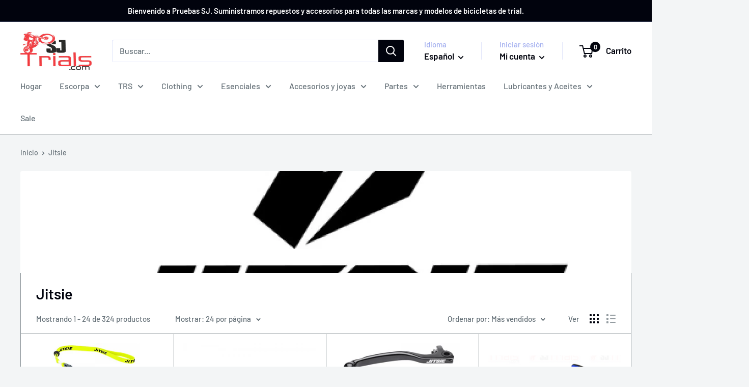

--- FILE ---
content_type: text/javascript
request_url: https://sjtrials.com/cdn/shop/t/8/assets/custom.js?v=102476495355921946141765714958
body_size: -616
content:
//# sourceMappingURL=/cdn/shop/t/8/assets/custom.js.map?v=102476495355921946141765714958


--- FILE ---
content_type: application/javascript; charset=utf-8
request_url: https://cdn.jsdelivr.net/npm/glider-js@1/glider.min.js
body_size: 2412
content:
/* @preserve
    _____ __ _     __                _
   / ___// /(_)___/ /___  ____      (_)___
  / (_ // // // _  // -_)/ __/_    / /(_-<
  \___//_//_/ \_,_/ \__//_/  (_)__/ //___/
                              |___/

  Version: 1.7.4
  Author: Nick Piscitelli (pickykneee)
  Website: https://nickpiscitelli.com
  Documentation: http://nickpiscitelli.github.io/Glider.js
  License: MIT License
  Release Date: October 25th, 2018

*/
!function(e){"function"==typeof define&&define.amd?define(e):"object"==typeof exports?module.exports=e():e()}(function(){var a="undefined"!=typeof window?window:this,e=a.Glider=function(e,t){var i=this;if(e._glider)return e._glider;if(i.ele=e,i.ele.classList.add("glider"),(i.ele._glider=i).opt=Object.assign({},{slidesToScroll:1,slidesToShow:1,resizeLock:!0,duration:.5,passiveListeners:!1,easing:function(e,t,i,o,s){return o*(t/=s)*t+i}},t),i.animate_id=i.page=i.slide=0,i.arrows={},i._opt=i.opt,i.opt.skipTrack)i.track=i.ele.children[0];else for(i.track=document.createElement("div"),i.ele.appendChild(i.track);1!==i.ele.children.length;)i.track.appendChild(i.ele.children[0]);i.track.classList.add("glider-track"),i.init(),i.resize=i.init.bind(i,!0),i.event(i.ele,"add",{scroll:i.updateControls.bind(i)},{passive:i.opt.passiveListeners}),i.event(a,"add",{resize:i.resize})},t=e.prototype;return t.init=function(e,t){var i,o=this,s=0,r=0,l=(o.slides=o.track.children,[].forEach.call(o.slides,function(e,t){e.classList.add("glider-slide"),e.setAttribute("data-gslide",t)}),o.containerWidth=o.ele.clientWidth,o.settingsBreakpoint());t=t||l,"auto"!==o.opt.slidesToShow&&void 0===o.opt._autoSlide||(i=o.containerWidth/o.opt.itemWidth,o.opt._autoSlide=o.opt.slidesToShow=o.opt.exactWidth?i:Math.max(1,Math.floor(i))),"auto"===o.opt.slidesToScroll&&(o.opt.slidesToScroll=Math.floor(o.opt.slidesToShow)),o.itemWidth=o.opt.exactWidth?o.opt.itemWidth:o.containerWidth/o.opt.slidesToShow,[].forEach.call(o.slides,function(e){e.style.height="auto",e.style.width=o.itemWidth+"px",s+=o.itemWidth,r=Math.max(e.offsetHeight,r)}),o.track.style.width=s+"px",o.trackWidth=s,o.isDrag=!1,o.preventClick=!1,o.move=!1,o.opt.resizeLock&&o.scrollTo(o.slide*o.itemWidth,0),(l||t)&&(o.bindArrows(),o.buildDots(),o.bindDrag()),o.updateControls(),o.emit(e?"refresh":"loaded")},t.bindDrag=function(){function e(){t.mouseDown=void 0,t.ele.classList.remove("drag"),t.isDrag&&(t.preventClick=!0),t.isDrag=!1}var t=this;t.mouse=t.mouse||t.handleMouse.bind(t);function i(){t.move=!0}var o={mouseup:e,mouseleave:e,mousedown:function(e){e.preventDefault(),e.stopPropagation(),t.mouseDown=e.clientX,t.ele.classList.add("drag"),t.move=!1,setTimeout(i,300)},touchstart:function(e){t.ele.classList.add("drag"),t.move=!1,setTimeout(i,300)},mousemove:t.mouse,click:function(e){t.preventClick&&t.move&&(e.preventDefault(),e.stopPropagation()),t.preventClick=!1,t.move=!1}};t.ele.classList.toggle("draggable",!0===t.opt.draggable),t.event(t.ele,"remove",o),t.opt.draggable&&t.event(t.ele,"add",o,{passive:t.opt.passiveListeners})},t.buildDots=function(){var e=this;if(e.opt.dots){if("string"==typeof e.opt.dots?e.dots=document.querySelector(e.opt.dots):e.dots=e.opt.dots,e.dots){e.dots.innerHTML="",e.dots.setAttribute("role","tablist"),e.dots.classList.add("glider-dots");for(var t=0;t<Math.ceil(e.slides.length/e.opt.slidesToShow);++t){var i=document.createElement("button");i.dataset.index=t,i.setAttribute("aria-label","Page "+(t+1)),i.setAttribute("role","tab"),i.className="glider-dot "+(t?"":"active"),e.event(i,"add",{click:e.scrollItem.bind(e,t,!0)}),e.dots.appendChild(i)}}}else e.dots&&(e.dots.innerHTML="")},t.bindArrows=function(){var i=this;i.opt.arrows?["prev","next"].forEach(function(e){var t=i.opt.arrows[e];(t=t&&("string"==typeof t?document.querySelector(t):t))&&(t._func=t._func||i.scrollItem.bind(i,e),i.event(t,"remove",{click:t._func}),i.event(t,"add",{click:t._func}),i.arrows[e]=t)}):Object.keys(i.arrows).forEach(function(e){e=i.arrows[e];i.event(e,"remove",{click:e._func})})},t.updateControls=function(e){var n=this,t=(e&&!n.opt.scrollPropagate&&e.stopPropagation(),n.containerWidth>=n.trackWidth),a=(n.opt.rewind||(n.arrows.prev&&(n.arrows.prev.classList.toggle("disabled",n.ele.scrollLeft<=0||t),n.arrows.prev.setAttribute("aria-disabled",n.arrows.prev.classList.contains("disabled"))),n.arrows.next&&(n.arrows.next.classList.toggle("disabled",Math.ceil(n.ele.scrollLeft+n.containerWidth)>=Math.floor(n.trackWidth)||t),n.arrows.next.setAttribute("aria-disabled",n.arrows.next.classList.contains("disabled")))),n.slide=Math.round(n.ele.scrollLeft/n.itemWidth),n.page=Math.round(n.ele.scrollLeft/n.containerWidth),n.slide+Math.floor(Math.floor(n.opt.slidesToShow)/2)),d=Math.floor(n.opt.slidesToShow)%2?0:a+1;1===Math.floor(n.opt.slidesToShow)&&(d=0),n.ele.scrollLeft+n.containerWidth>=Math.floor(n.trackWidth)&&(n.page=n.dots?n.dots.children.length-1:0),[].forEach.call(n.slides,function(e,t){var i=e.classList,e=i.contains("visible"),o=n.ele.scrollLeft,s=n.ele.scrollLeft+n.containerWidth,r=n.itemWidth*t,l=r+n.itemWidth,r=([].forEach.call(i,function(e){/^left|right/.test(e)&&i.remove(e)}),i.toggle("active",n.slide===t),a===t||d&&d===t?i.add("center"):(i.remove("center"),i.add([t<a?"left":"right",Math.abs(t-(!(t<a)&&d||a))].join("-"))),Math.ceil(r)>=Math.floor(o)&&Math.floor(l)<=Math.ceil(s));i.toggle("visible",r),r!==e&&n.emit("slide-"+(r?"visible":"hidden"),{slide:t})}),n.dots&&[].forEach.call(n.dots.children,function(e,t){e.classList.toggle("active",n.page===t)}),e&&n.opt.scrollLock&&(clearTimeout(n.scrollLock),n.scrollLock=setTimeout(function(){clearTimeout(n.scrollLock),.02<Math.abs(n.ele.scrollLeft/n.itemWidth-n.slide)&&(n.mouseDown||n.trackWidth>n.containerWidth+n.ele.scrollLeft&&n.scrollItem(n.getCurrentSlide()))},n.opt.scrollLockDelay||250))},t.getCurrentSlide=function(){return this.round(this.ele.scrollLeft/this.itemWidth)},t.scrollItem=function(e,t,i){i&&i.preventDefault();var o,s=this,r=e,i=(++s.animate_id,s.slide),l=!0===t?(e=Math.round(e*s.containerWidth/s.itemWidth))*s.itemWidth:("string"==typeof e&&(l="prev"===e,e=s.opt.slidesToScroll%1||s.opt.slidesToShow%1?s.getCurrentSlide():s.slide,l?e-=s.opt.slidesToScroll:e+=s.opt.slidesToScroll,s.opt.rewind&&(o=s.ele.scrollLeft,e=l&&!o?s.slides.length:!l&&o+s.containerWidth>=Math.floor(s.trackWidth)?0:e)),e=Math.max(Math.min(e,s.slides.length),0),s.slide=e,s.itemWidth*e);return s.emit("scroll-item",{prevSlide:i,slide:e}),s.scrollTo(l,s.opt.duration*Math.abs(s.ele.scrollLeft-l),function(){s.updateControls(),s.emit("animated",{value:r,type:"string"==typeof r?"arrow":t?"dot":"slide"})}),!1},t.settingsBreakpoint=function(){var e=this,t=e._opt.responsive;if(t){t.sort(function(e,t){return t.breakpoint-e.breakpoint});for(var i=0;i<t.length;++i){var o=t[i];if(a.innerWidth>=o.breakpoint)return e.breakpoint!==o.breakpoint&&(e.opt=Object.assign({},e._opt,o.settings),e.breakpoint=o.breakpoint,!0)}}var s=0!==e.breakpoint;return e.opt=Object.assign({},e._opt),e.breakpoint=0,s},t.scrollTo=function(t,i,o){var s=this,r=(new Date).getTime(),l=s.animate_id,n=function(){var e=(new Date).getTime()-r;s.ele.scrollLeft=s.ele.scrollLeft+(t-s.ele.scrollLeft)*s.opt.easing(0,e,0,1,i),e<i&&l===s.animate_id?a.requestAnimationFrame(n):(s.ele.scrollLeft=t,o&&o.call(s))};a.requestAnimationFrame(n)},t.removeItem=function(e){var t=this;t.slides.length&&(t.track.removeChild(t.slides[e]),t.refresh(!0),t.emit("remove"))},t.addItem=function(e){this.track.appendChild(e),this.refresh(!0),this.emit("add")},t.handleMouse=function(e){var t=this;t.mouseDown&&(t.isDrag=!0,t.ele.scrollLeft+=(t.mouseDown-e.clientX)*(t.opt.dragVelocity||3.3),t.mouseDown=e.clientX)},t.round=function(e){var t=1/(this.opt.slidesToScroll%1||1);return Math.round(e*t)/t},t.refresh=function(e){this.init(!0,e)},t.setOption=function(t,e){var i=this;i.breakpoint&&!e?i._opt.responsive.forEach(function(e){e.breakpoint===i.breakpoint&&(e.settings=Object.assign({},e.settings,t))}):i._opt=Object.assign({},i._opt,t),i.breakpoint=0,i.settingsBreakpoint()},t.destroy=function(){function e(t){t.removeAttribute("style"),[].forEach.call(t.classList,function(e){/^glider/.test(e)&&t.classList.remove(e)})}var t=this,i=t.ele.cloneNode(!0);t.opt.skipTrack||(i.children[0].outerHTML=i.children[0].innerHTML),e(i),[].forEach.call(i.getElementsByTagName("*"),e),t.ele.parentNode.replaceChild(i,t.ele),t.event(a,"remove",{resize:t.resize}),t.emit("destroy")},t.emit=function(e,t){e=new a.CustomEvent("glider-"+e,{bubbles:!this.opt.eventPropagate,detail:t});this.ele.dispatchEvent(e)},t.event=function(e,t,i){var o=e[t+"EventListener"].bind(e);Object.keys(i).forEach(function(e){o(e,i[e])})},e});